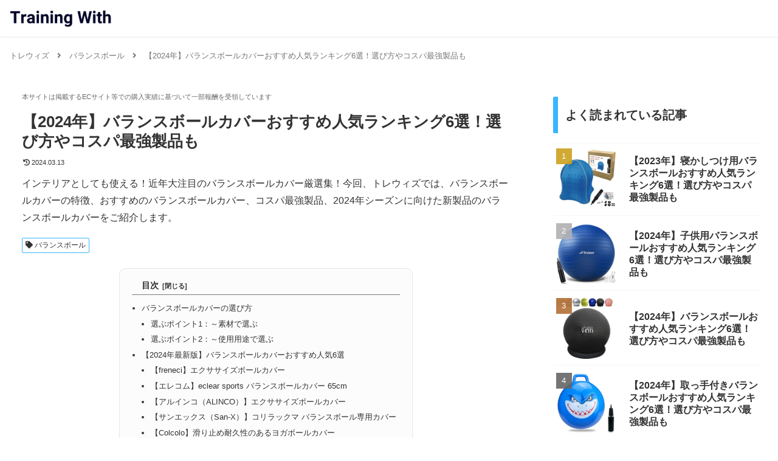

--- FILE ---
content_type: text/plain
request_url: https://www.google-analytics.com/j/collect?v=1&_v=j102&a=1772675052&t=pageview&_s=1&dl=https%3A%2F%2Ftraining-with.jp%2Fbalance-ball%2F995&ul=en-us%40posix&dt=%E3%80%902024%E5%B9%B4%E3%80%91%E3%83%90%E3%83%A9%E3%83%B3%E3%82%B9%E3%83%9C%E3%83%BC%E3%83%AB%E3%82%AB%E3%83%90%E3%83%BC%E3%81%8A%E3%81%99%E3%81%99%E3%82%81%E4%BA%BA%E6%B0%97%E3%83%A9%E3%83%B3%E3%82%AD%E3%83%B3%E3%82%B06%E9%81%B8%EF%BC%81%E9%81%B8%E3%81%B3%E6%96%B9%E3%82%84%E3%82%B3%E3%82%B9%E3%83%91%E6%9C%80%E5%BC%B7%E8%A3%BD%E5%93%81%E3%82%82%20%7C%20%E3%83%88%E3%83%AC%E3%82%A6%E3%82%A3%E3%82%BA&sr=1280x720&vp=1280x720&_u=YEBAAAABAAAAAC~&jid=8120319&gjid=191906245&cid=23612029.1769230900&tid=UA-164322483-10&_gid=514467196.1769230900&_r=1&_slc=1&gtm=45He61m0n81MF9CKTNv867121086za200zd867121086&gcd=13l3l3l3l1l1&dma=0&tag_exp=103116026~103200004~104527906~104528500~104684208~104684211~105391252~115616986~115938465~115938468~116185181~116185182~116491845~116682875~116992597~117025848~117041587~117223564&z=234193184
body_size: -450
content:
2,cG-JYXTFVP110